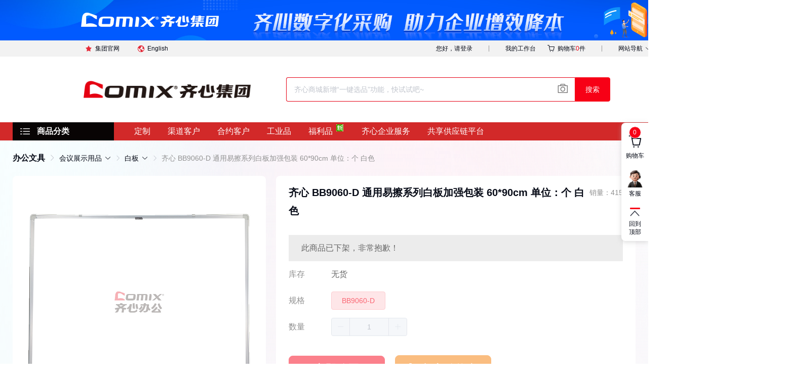

--- FILE ---
content_type: text/css
request_url: https://comix.com.cn/css/chunk-51d169a6.7a58772d.css
body_size: 9692
content:
.container.no-login[data-v-b6130ffc]{width:1270px}.container.no-login .product-info .info-wrap[data-v-b6130ffc]{width:710px}.container.no-login .product-detail .intro-wrap[data-v-b6130ffc]{width:100%}.breadcrumb-container[data-v-b6130ffc]{padding:20px 0}.product-info .img-wrap[data-v-b6130ffc]{width:500px}.product-info .img-wrap .big-img[data-v-b6130ffc]{position:relative}.product-info .img-wrap .big-img .tag[data-v-b6130ffc]{width:50px;height:50px;position:absolute;background-position:50%;background-repeat:no-repeat;left:10px;top:10px;z-index:3}.product-info .img-wrap .big-img .tag.tag-cb[data-v-b6130ffc]{background-image:url(../img/tag-cb.f50ba6b4.png)}.product-info .img-wrap .big-img .tag.tag-bb[data-v-b6130ffc]{background-image:url([data-uri])}.product-info .img-wrap .big-img .tag.tag-zy[data-v-b6130ffc]{background-image:url([data-uri])}.product-info .img-wrap .big-img .tag.tag-qy[data-v-b6130ffc]{background-image:url(../img/tag-qy.1a34e740.png)}.product-info .img-wrap .big-img .tag.tag-hx[data-v-b6130ffc]{background-image:url([data-uri])}.product-info .img-wrap .big-img .el-image[data-v-b6130ffc]{width:100%;height:500px;vertical-align:top;border-radius:8px}.product-info .img-wrap .big-img[data-v-b6130ffc] .img-slot{width:100%;height:100%;background-color:#f5f7fa;font-size:100px;color:#929292}.product-info .img-wrap .small-img[data-v-b6130ffc]{width:100%;height:92px;margin-top:10px}.product-info .img-wrap .small-img .swiper-container[data-v-b6130ffc]{height:100%}.product-info .img-wrap .small-img .swiper-container .swiper-slide[data-v-b6130ffc]{width:92px;cursor:pointer}.product-info .img-wrap .small-img .swiper-container .swiper-slide img[data-v-b6130ffc]{width:100%;height:100%;border-radius:8px}.product-info .img-wrap .small-img .swiper-container .swiper-button-prev[data-v-b6130ffc]{left:0}.product-info .img-wrap .small-img .swiper-container .swiper-button-next[data-v-b6130ffc]{right:0}.product-info .img-wrap .small-img .swiper-container .swiper-button-next[data-v-b6130ffc],.product-info .img-wrap .small-img .swiper-container .swiper-button-prev[data-v-b6130ffc]{opacity:0}.product-info .img-wrap .small-img .swiper-container:hover .swiper-button-next[data-v-b6130ffc]:not(.swiper-button-disabled),.product-info .img-wrap .small-img .swiper-container:hover .swiper-button-prev[data-v-b6130ffc]:not(.swiper-button-disabled){opacity:1}.product-info .extra-wrap[data-v-b6130ffc]{width:80%;margin:20px auto 0;line-height:22px;font-size:16px}.product-info .extra-wrap .code-item[data-v-b6130ffc]{color:#666}.product-info .extra-wrap .favorites-btn[data-v-b6130ffc]{cursor:pointer}.product-info .extra-wrap .favorites-btn .icon[data-v-b6130ffc]{width:22px;height:22px;line-height:20px;border:1px solid #070b17;border-radius:3px;text-align:center;margin-right:5px;font-size:12px;background:#fff}.product-info .extra-wrap .favorites-btn.active .icon[data-v-b6130ffc]{color:#e60013;border-color:#fef0f0;background:#fef0f0;font-size:14px}.product-info .info-wrap[data-v-b6130ffc]{width:800px;min-height:660px;background-color:#fff;padding:15px 25px;border-radius:8px}.product-info .info-wrap .title[data-v-b6130ffc]{line-height:36px;font-size:20px;font-weight:700;display:flex;align-items:flex-start;gap:10px}.product-info .info-wrap .title .title-name[data-v-b6130ffc]{flex:1 1 auto;min-width:0;white-space:normal;word-break:break-word}.product-info .info-wrap .title .sale-count[data-v-b6130ffc]{margin-left:auto;font-size:14px;font-weight:400;white-space:nowrap}.product-info .info-wrap .subtitle[data-v-b6130ffc]{line-height:36px;font-size:20px;color:#f47a00}.product-info .info-wrap .row[data-v-b6130ffc]{min-height:36px;line-height:36px;padding:8px 0;font-size:16px}.product-info .info-wrap .row .label[data-v-b6130ffc]{width:84px}.product-info .info-wrap .row .value[data-v-b6130ffc]{width:calc(100% - 84px);gap:10px}.product-info .info-wrap .row .value .el-button[data-v-b6130ffc]{margin:0}.product-info .info-wrap .price-row[data-v-b6130ffc]{margin-top:15px}.product-info .info-wrap .price-row .label[data-v-b6130ffc]{font-size:18px}.product-info .info-wrap .price-row .value[data-v-b6130ffc]{font-size:24px}.product-info .info-wrap .price-row .value .small[data-v-b6130ffc]{font-size:18px}.product-info .info-wrap .price-row .value .origin-price[data-v-b6130ffc]{font-size:18px;text-decoration:line-through;margin-left:10px}.product-info .info-wrap .price-row .value img[data-v-b6130ffc]{vertical-align:baseline}.product-info .info-wrap .jd-row .label[data-v-b6130ffc]{font-size:16px;width:84px}.product-info .info-wrap .jd-row .value[data-v-b6130ffc]{display:flex;align-items:center;flex-wrap:wrap;font-size:20px}.product-info .info-wrap .jd-row .value .small[data-v-b6130ffc]{font-size:14px}.product-info .info-wrap .jd-row .value .jd-link[data-v-b6130ffc]{font-size:14px;margin-left:14px;color:#409eff}.product-info .info-wrap .jd-row .value .jd-discount[data-v-b6130ffc]{margin-top:6px;width:100%;font-size:20px}.product-info .info-wrap .jd-row .value .jd-discount .small[data-v-b6130ffc]{font-size:14px}.product-info .info-wrap .num-row .el-input-number[data-v-b6130ffc]{width:150px}.product-info .info-wrap .btn-wrap[data-v-b6130ffc]{margin-top:30px}.product-info .info-wrap .btn-wrap .el-button[data-v-b6130ffc]{width:190px;height:52px;font-size:22px;border-radius:8px}.product-info .info-wrap .off-shelf[data-v-b6130ffc]{padding-left:25px;padding-right:25px;background-color:#ececec}.product-info .related-wrap[data-v-b6130ffc]{width:230px;background-color:#fff;border-radius:8px}.product-info .related-wrap .title[data-v-b6130ffc]{height:64px;line-height:64px;font-size:18px;font-weight:700;text-align:center;background:url(../img/related-title.5a6c2548.png) no-repeat 50%;background-size:100% 100%}.product-info .related-wrap .related-list[data-v-b6130ffc]{padding:10px 20px}.product-info .related-wrap .related-swiper[data-v-b6130ffc]{width:100%;height:530px}.product-info .related-wrap .related-swiper .swiper-slide[data-v-b6130ffc]{height:170px}.product-info .related-wrap .related-swiper .related-item[data-v-b6130ffc]{display:block;width:100%;height:100%}.product-info .related-wrap .related-swiper .related-item .img[data-v-b6130ffc]{display:block;width:110px;height:110px;border-radius:4px;margin:0 auto}.product-info .related-wrap .related-swiper .related-item .name[data-v-b6130ffc]{height:32px;line-height:16px;font-size:12px;margin-top:2px}.product-info .related-wrap .related-swiper .related-item .price[data-v-b6130ffc]{margin-top:4px}.product-info .related-wrap .related-swiper .related-item .price .origin-price[data-v-b6130ffc]{text-decoration:line-through;margin-left:10px}.product-info .related-wrap .btn-wrap[data-v-b6130ffc]{width:80px;margin:10px auto 0}.product-info .related-wrap .btn-wrap .swiper-btn-next[data-v-b6130ffc],.product-info .related-wrap .btn-wrap .swiper-btn-prev[data-v-b6130ffc]{width:28px;height:28px;line-height:24px;background:#fff;border:1px solid #ddd;box-shadow:inset 0 0 5px hsla(0,0%,86.7%,.2);font-size:20px;text-align:center;cursor:pointer}.product-info .related-wrap .btn-wrap .swiper-btn-next[data-v-b6130ffc]:hover,.product-info .related-wrap .btn-wrap .swiper-btn-prev[data-v-b6130ffc]:hover{border-color:#facdcd;color:#e60013;box-shadow:inset 0 0 5px rgba(250,205,205,.2)}.product-detail[data-v-b6130ffc]{margin-top:24px;background-color:#fff;border-radius:8px;padding:20px}.product-detail .recommend-wrap[data-v-b6130ffc]{width:302px;border-radius:10px;border:1px solid #efefef}.product-detail .recommend-wrap .title[data-v-b6130ffc]{height:64px;background:url(../img/recommend-title.a125a166.png) no-repeat;background-size:100% auto}.product-detail .recommend-wrap .title.is-hot-bg[data-v-b6130ffc]{background-position:0 -64px}.product-detail .recommend-wrap .title .item[data-v-b6130ffc]{width:50%;height:100%;cursor:pointer}.product-detail .recommend-wrap .goods-list[data-v-b6130ffc]{padding:10px}.product-detail .recommend-wrap .goods-list .item[data-v-b6130ffc]{width:100%;height:340px}.product-detail .recommend-wrap .goods-list .link[data-v-b6130ffc]{padding-top:15px}.product-detail .recommend-wrap .goods-list .img[data-v-b6130ffc]{width:220px;height:220px;border-radius:8px}.product-detail .recommend-wrap .goods-list .name[data-v-b6130ffc]{height:48px;line-height:24px;margin-top:12px}.product-detail .recommend-wrap .goods-list .price[data-v-b6130ffc]{font-size:16px}.product-detail .recommend-wrap .goods-list .price .origin-price[data-v-b6130ffc],.product-detail .recommend-wrap .goods-list .price .small[data-v-b6130ffc]{font-size:14px}.product-detail .intro-wrap[data-v-b6130ffc]{width:1200px}.product-detail .intro-wrap .intro-tabs[data-v-b6130ffc] .el-tabs__header .el-tabs__item{height:64px;line-height:64px;font-weight:700;font-size:22px}.product-detail .intro-wrap .intro-detail[data-v-b6130ffc] img{width:100%}.product-detail .intro-wrap .intro-reviews .reviews-header[data-v-b6130ffc]{line-height:50px;padding:0 20px;border-bottom:1px solid #ededed}.product-detail .intro-wrap .intro-reviews .reviews-header .title[data-v-b6130ffc]{font-size:18px}.product-detail .intro-wrap .intro-reviews .reviews-header .count[data-v-b6130ffc]{font-size:14px;color:#6784c8;margin-left:20px}.product-detail .intro-wrap .intro-reviews .reviews-list .loading-container[data-v-b6130ffc]{text-align:center;padding:40px 0}.product-detail .intro-wrap .intro-reviews .reviews-list .loading-container .loading-text[data-v-b6130ffc]{margin-top:10px;color:#666;font-size:14px}.product-detail .intro-wrap .intro-reviews .reviews-list .empty-container[data-v-b6130ffc]{text-align:center;padding:40px 0}.product-detail .intro-wrap .intro-reviews .reviews-list .empty-container .empty-text[data-v-b6130ffc]{color:#999;font-size:14px}.product-detail .intro-wrap .intro-reviews .reviews-list .item[data-v-b6130ffc]{padding:10px 15px;border-bottom:1px solid #ededed}.product-detail .intro-wrap .intro-reviews .reviews-list .item .avatar[data-v-b6130ffc]{width:80px;text-align:center}.product-detail .intro-wrap .intro-reviews .reviews-list .item .avatar img[data-v-b6130ffc]{width:50px;height:50px}.product-detail .intro-wrap .intro-reviews .reviews-list .item .avatar .name[data-v-b6130ffc]{line-height:18px;font-size:12px;margin-top:5px}.product-detail .intro-wrap .intro-reviews .reviews-list .item .content[data-v-b6130ffc]{width:calc(100% - 100px)}.product-detail .intro-wrap .intro-reviews .reviews-list .item .content .img-list[data-v-b6130ffc]{gap:8px;margin-top:8px}.product-detail .intro-wrap .intro-reviews .reviews-list .item .content .img-list .img-item[data-v-b6130ffc]{width:48px;height:48px;padding:2px;border:1px solid #f0f0f0}.product-detail .intro-wrap .intro-reviews .reviews-list .item .content .img-list .img-item .el-image[data-v-b6130ffc]{width:100%;height:100%}.product-detail .intro-wrap .intro-reviews .reviews-list .item .content .time[data-v-b6130ffc]{font-size:12px;margin-top:5px}

--- FILE ---
content_type: application/javascript; charset=utf-8
request_url: https://comix.com.cn/js/chunk-51d169a6.ef06b02c.js
body_size: 5315
content:
(window["webpackJsonp"]=window["webpackJsonp"]||[]).push([["chunk-51d169a6"],{"92f6":function(t,e,s){"use strict";s.r(e);var i=function(){var t=this,e=t._self._c;return e("div",{staticClass:"container",class:{"no-login":!t.token}},[e("div",{staticClass:"breadcrumb-container"},[t.breadcrumb&&"{}"!=JSON.stringify(t.breadcrumb)?e("el-breadcrumb",{attrs:{"separator-class":"el-icon-arrow-right"}},[t.breadcrumb.TopCategory?e("el-breadcrumb-item",{attrs:{to:{path:"/product/index?Cid="+t.breadcrumb.TopCategory.CategoryId}}},[e("span",[t._v(t._s(t.breadcrumb.TopCategory.Name))])]):t._e(),t.breadcrumb.TopCategoryStep2?e("el-breadcrumb-item",[e("el-dropdown",{on:{command:t.handleBreadcrumb}},[e("span",{staticClass:"el-dropdown-link"},[t._v(" "+t._s(t.breadcrumb.TopCategoryStep2.Name)),e("i",{staticClass:"el-icon-arrow-down el-icon--right"})]),t.breadcrumb.CategoryDepth2List&&t.breadcrumb.CategoryDepth2List.length?e("el-dropdown-menu",{attrs:{slot:"dropdown"},slot:"dropdown"},t._l(t.breadcrumb.CategoryDepth2List,(function(s,i){return e("el-dropdown-item",{key:i,attrs:{command:s.CategoryId}},[e("span",[t._v(t._s(s.Name))])])})),1):t._e()],1)],1):t._e(),t.breadcrumb.TopCategoryStep3?e("el-breadcrumb-item",[e("el-dropdown",{on:{command:t.handleBreadcrumb}},[e("span",{staticClass:"el-dropdown-link"},[t._v(" "+t._s(t.breadcrumb.TopCategoryStep3.Name)),e("i",{staticClass:"el-icon-arrow-down el-icon--right"})]),t.breadcrumb.CategoryDepth3List&&t.breadcrumb.CategoryDepth3List.length?e("el-dropdown-menu",{attrs:{slot:"dropdown"},slot:"dropdown"},t._l(t.breadcrumb.CategoryDepth3List,(function(s,i){return e("el-dropdown-item",{key:i,attrs:{command:s.CategoryId}},[e("span",[t._v(t._s(s.Name))])])})),1):t._e()],1)],1):t._e(),e("el-breadcrumb-item",[t._v(t._s(t.productDetail.ProductName))])],1):t._e()],1),e("div",{staticClass:"product-info"},[e("div",{staticClass:"mc-flex mc-justify-between"},[e("div",{staticClass:"img-wrap"},[e("div",{staticClass:"big-img"},[10==t.productDetail.Tag?e("div",{staticClass:"tag tag-cb"}):t._e(),20==t.productDetail.Tag?e("div",{staticClass:"tag tag-bb"}):t._e(),30==t.productDetail.Tag?e("div",{staticClass:"tag tag-zy"}):t._e(),40==t.productDetail.Tag?e("div",{staticClass:"tag tag-qy"}):t._e(),50==t.productDetail.Tag?e("div",{staticClass:"tag tag-hx"}):t._e(),e("el-image",{attrs:{src:t.imgBigUrl,"preview-src-list":t.imgList}},[e("div",{staticClass:"img-slot mc-flex mc-items-center mc-justify-center",attrs:{slot:"error"},slot:"error"},[e("i",{staticClass:"el-icon-picture-outline"})])])],1),e("div",{staticClass:"small-img"},[e("swiper",{attrs:{options:t.smallSwiperOption}},[t._l(t.imgList,(function(s,i){return e("swiper-slide",{key:i},[e("img",{attrs:{src:s},on:{click:function(e){return t.handleImgClick(s)}}})])})),e("div",{staticClass:"swiper-button-prev transition-all",attrs:{slot:"button-prev"},slot:"button-prev"}),e("div",{staticClass:"swiper-button-next transition-all",attrs:{slot:"button-next"},slot:"button-next"})],2)],1),e("div",{staticClass:"extra-wrap mc-flex mc-justify-between mc-items-center"},[e("div",{staticClass:"code-item"},[e("span",{staticClass:"label text-info"},[t._v("商品编码：")]),t.token?e("span",{staticClass:"value"},[t._v(t._s(t.productDetail.CustomerSkuCode))]):e("span",{staticClass:"value"},[t._v(t._s(t.productDetail.ProductCode))])]),t.isFaved?e("div",{staticClass:"favorites-btn user-select-none active",on:{click:function(e){return t.RemoveFavorite()}}},[e("i",{staticClass:"icon vertical-middle el-icon-star-on"}),e("span",[t._v("已收藏")])]):e("div",{staticClass:"favorites-btn user-select-none",on:{click:function(e){return t.AddFavorite()}}},[e("i",{staticClass:"icon vertical-middle el-icon-star-off"}),e("span",[t._v("收藏商品")])])])]),e("div",{staticClass:"info-wrap"},[e("div",{staticClass:"title"},[e("span",{staticClass:"title-name"},[t._v(t._s(t.productDetail.ProductName))]),t.productDetail.SaleCounts>0?e("span",{staticClass:"sale-count text-info"},[t._v("销量："+t._s(t.productDetail.SaleCounts))]):t._e()]),t.offShelf?t._e():e("div",{staticClass:"row mc-flex price-row"},[t._m(0),t.productDetail&&"{}"!=JSON.stringify(t.productDetail)?e("div",{staticClass:"value"},[e("span",{staticClass:"text-danger"},[t.token?[t.productDetail.CustomerPriceP?e("img",{attrs:{src:`${t.apiUrl}/api/4292613659/25/0/900/${t.productDetail.CustomerPriceP}.png`}}):[e("span",{staticClass:"small"},[t._v("¥")]),e("b",[t._v(t._s(t.productDetail.CustomerPrice))])]]:[t.productDetail.ComixPriceP?e("img",{attrs:{src:`${t.apiUrl}/api/4292613659/25/0/900/${t.productDetail.ComixPriceP}.png`}}):[e("span",{staticClass:"small"},[t._v("¥")]),e("b",[t._v(t._s(t.productDetail.ComixPrice))])]]],2),t.token?[t.productDetail.ComixPriceP?e("span",{staticClass:"ml-10"},[e("img",{attrs:{src:`${t.apiUrl}/api/4286611584/25/1/900/${t.productDetail.ComixPriceP}.png`}})]):e("span",{staticClass:"origin-price text-info"},[t._v("¥ "+t._s(t.productDetail.ComixPrice))])]:t._e()],2):t._e()]),t.showJDInfo&&null!==t.jdDiscount?e("div",{staticClass:"row mc-flex jd-row"},[e("div",{staticClass:"label text-info"},[t._v("折扣率")]),e("div",{staticClass:"value"},[e("span",{staticClass:"text-info"},[e("b",[t._v(t._s(t.jdDiscount))]),e("span",{staticClass:"small"},[t._v("%")])])])]):t._e(),t.showJDInfo?e("div",{staticClass:"row mc-flex jd-row"},[e("div",{staticClass:"label text-info"},[t._v("京东价")]),e("div",{staticClass:"value"},[null!==t.jdPrice&&void 0!==t.jdPrice?e("span",{staticClass:"text-info"},[e("span",{staticClass:"small"},[t._v("¥")]),e("b",[t._v(t._s(t.jdPrice))])]):t._e(),t.jdLink?e("el-link",{staticClass:"ml-10 jd-link",attrs:{type:"primary",underline:!1,href:t.jdLink,target:"_blank",rel:"noopener noreferrer"}},[e("i",{staticClass:"el-icon-top-right",staticStyle:{"margin-right":"4px"}}),t._v(" 京东链接 ")]):t._e()],1)]):t._e(),t.offShelf?e("div",{staticClass:"row off-shelf mt-30 text-label"},[t._v("此商品已下架，非常抱歉！")]):t._e(),e("div",{staticClass:"row mc-flex"},[e("div",{staticClass:"label text-info"},[t._v("库存")]),e("div",{staticClass:"value"},[t.offShelf?e("span",{staticClass:"text-label"},[t._v("无货")]):e("span",[t._v(t._s(t.productDetail.Stock))])])]),t.productDetail.ProductModel?e("div",{staticClass:"row mc-flex"},[e("div",{staticClass:"label text-info"},[t._v("规格")]),e("div",{staticClass:"value mc-flex mc-flex-wrap mc-items-start"},[e("el-button",{attrs:{type:"danger",plain:"",size:"medium",disabled:t.offShelf}},[t._v(t._s(t.productDetail.ProductModel))])],1)]):t._e(),t.productDetail.ProductColor?e("div",{staticClass:"row mc-flex"},[e("div",{staticClass:"label text-info"},[t._v("颜色分类")]),e("div",{staticClass:"value mc-flex mc-flex-wrap mc-items-start"},[e("el-button",{attrs:{type:"danger",plain:"",size:"medium",disabled:t.offShelf}},[t._v(t._s(t.productDetail.ProductColor))])],1)]):t._e(),e("div",{staticClass:"row mc-flex num-row"},[e("div",{staticClass:"label text-info"},[t._v("数量")]),e("div",{staticClass:"value"},[e("el-input-number",{attrs:{min:1,size:"medium",disabled:t.offShelf},model:{value:t.postCount,callback:function(e){t.postCount=e},expression:"postCount"}})],1)]),e("div",{staticClass:"btn-wrap"},[e("el-button",{attrs:{type:"danger",disabled:t.offShelf},on:{click:function(e){return t.handleBuy()}}},[t._v("立即购买")]),e("el-button",{staticStyle:{"margin-left":"20px"},attrs:{type:"warning",icon:"el-icon-shopping-cart-2",disabled:t.offShelf},on:{click:function(e){return t.handleAddCart()}}},[t._v("加入购物车")])],1)]),t.token?e("div",{staticClass:"related-wrap"},[e("div",{staticClass:"title text-danger"},[t._v("看了此商品的人还看过")]),e("div",{staticClass:"related-list"},[e("swiper",{staticClass:"related-swiper",attrs:{options:t.relatedSwiperOption}},t._l(t.relatedList,(function(s,i){return e("swiper-slide",{key:i},[e("router-link",{staticClass:"related-item",attrs:{to:`/${s.ProductCode}.html`}},[e("img",{staticClass:"img",attrs:{src:s.ImageUrl}}),e("div",{staticClass:"name ellipsis-2"},[t._v(t._s(s.CustomerProductName))]),e("div",{staticClass:"price"},[e("span",{staticClass:"text-danger"},[e("b",[t._v("¥"+t._s(s.CustomerPrice))])]),e("span",{staticClass:"origin-price text-info"},[t._v("¥"+t._s(s.ComixPrice))])])])],1)})),1),t._m(1)],1)]):t._e()])]),e("div",{staticClass:"product-detail mc-flex mc-justify-between"},[t.token?e("div",{staticClass:"recommend-wrap"},[e("div",{staticClass:"title mc-flex",class:{"is-hot-bg":1===t.recommendTabActive}},[e("div",{staticClass:"item user-select-none",on:{click:function(e){return t.handleRecommendTab(0)}}}),e("div",{staticClass:"item user-select-none",on:{click:function(e){return t.handleRecommendTab(1)}}})]),e("div",{staticClass:"goods-list mc-flex mc-flex-wrap"},t._l(t.recommendList[t.recommendTabActive],(function(s,i){return e("div",{key:i,staticClass:"item"},[e("router-link",{staticClass:"link",attrs:{to:`/${s.ProductCode}.html`}},[e("div",{staticClass:"img"},[e("img",{attrs:{src:s.ImageUrl}})]),e("div",{staticClass:"name ellipsis-2"},[t._v(t._s(s.CustomerProductName))]),e("div",{staticClass:"mc-flex mc-items-center"},[e("div",{staticClass:"price text-danger"},[e("span",{staticClass:"small"},[t._v("¥")]),e("span",[t._v(t._s(s.CustomerPrice))])]),e("span",{staticClass:"origin-price text-info"},[e("span",{staticClass:"small"},[t._v("¥")]),t._v(t._s(s.ComixPrice))])])])],1)})),0)]):t._e(),e("div",{staticClass:"intro-wrap"},[e("el-tabs",{staticClass:"intro-tabs",on:{"tab-click":t.handleTabClick},model:{value:t.introTabActive,callback:function(e){t.introTabActive=e},expression:"introTabActive"}},[e("el-tab-pane",{attrs:{label:"商品介绍",name:"first"}}),e("el-tab-pane",{attrs:{label:"商品评价",name:"second"}}),e("el-tab-pane",{attrs:{label:"商品参数",name:"third"}})],1),"first"===t.introTabActive?e("div",{staticClass:"intro-detail",domProps:{innerHTML:t._s(t.productDetail.Description)}}):t._e(),"second"===t.introTabActive?e("div",{staticClass:"intro-reviews"},[e("div",{staticClass:"reviews-header mc-flex mc-justify-between"},[e("div",[e("span",{staticClass:"title"},[t._v("商品评价")]),e("span",{staticClass:"count"},[t._v(t._s(t.reviewList.length)+" 评价")])]),e("div",[t._v("购买过该商品的用户才能进行评论")])]),e("div",{staticClass:"reviews-list"},[t.reviewLoading?e("div",{staticClass:"loading-container"},[e("el-loading-component"),e("p",{staticClass:"loading-text"},[t._v("正在加载评论...")])],1):t.reviewList.length>0?e("div",t._l(t.reviewList,(function(i,a){return e("div",{key:a,staticClass:"item mc-flex mc-justify-between"},[e("div",{staticClass:"avatar"},[e("img",{attrs:{src:s("c495")}}),e("div",{staticClass:"name"},[t._v(t._s(i.UserName))])]),e("div",{staticClass:"content"},[e("div",{staticClass:"text"},[t._v(t._s(i.ReviewText))]),i.ImagesPath&&i.ImagesPath.length>0?e("div",{staticClass:"img-list mc-flex mc-flex-wrap"},t._l(i.ImagesPath,(function(t,s){return e("div",{key:s,staticClass:"img-item"},[e("el-image",{attrs:{src:t,"preview-src-list":i.ImagesPath}})],1)})),0):t._e(),e("div",{staticClass:"time text-info"},[t._v(t._s(i.CreatedDate))])])])})),0):e("div",{staticClass:"empty-container"},[e("p",{staticClass:"empty-text"},[t._v("暂无评论")])])])]):t._e(),"third"===t.introTabActive?e("div",{staticClass:"intro-params"},[t.productDetail.ProductAttrsDic?e("el-descriptions",{attrs:{title:"",column:1,border:"",labelStyle:{width:"150px"}}},t._l(t.productDetail.ProductAttrsDic,(function(s,i){return e("el-descriptions-item",{key:i,attrs:{label:i}},[t._v(t._s(s))])})),1):t._e()],1):t._e()],1)])])},a=[function(){var t=this,e=t._self._c;return e("div",{staticClass:"label text-info"},[e("b",[t._v("结算价")])])},function(){var t=this,e=t._self._c;return e("div",{staticClass:"btn-wrap mc-flex mc-justify-between"},[e("div",{staticClass:"swiper-btn-prev transition-all user-select-none"},[e("i",{staticClass:"el-icon-arrow-up"})]),e("div",{staticClass:"swiper-btn-next transition-all user-select-none"},[e("i",{staticClass:"el-icon-arrow-down"})])])}],r=s("2f62"),o=s("f761"),c=s("5c12"),l={name:"ProductDetail",data(){return{postParams:{ProductCode:""},postCount:1,breadcrumb:{},imgBigUrl:"",imgList:[],smallSwiperOption:{slidesPerView:5,slidesPerGroup:1,spaceBetween:10,navigation:{nextEl:".small-img .swiper-button-next",prevEl:".small-img .swiper-button-prev"}},productDetail:{},jdLink:"",jdPrice:null,isFaved:!1,relatedSwiperOption:{direction:"vertical",slidesPerView:3,slidesPerGroup:1,spaceBetween:10,navigation:{nextEl:".related-wrap .swiper-btn-next",prevEl:".related-wrap .swiper-btn-prev"}},relatedList:[],recommendTabActive:0,recommendList:[[],[]],introTabActive:"first",reviewList:[],reviewLoading:!1,reviewLoaded:!1,hotLoaded:!1,jdDiscount:null}},created(){this.initPage(),this.token&&(setTimeout(()=>{this.getLookList()},500),setTimeout(()=>{this.getRecommend()},2e3))},computed:{...Object(r["b"])("user",["token"]),offShelf(){return this.productDetail&&0===this.productDetail.SaleStatus},apiUrl(){return""},showJDInfo(){const t=this.productDetail.JDEnabled;return!!t&&(!!this.jdLink||null!==this.jdPrice)}},watch:{$route:{handler:function(t,e){this.postCount=1,this.recommendTabActive=0,this.introTabActive="first",this.initPage(),this.reviewLoaded=!1,this.hotLoaded=!1,this.token&&(setTimeout(()=>{this.getLookList()},500),setTimeout(()=>{this.getRecommend()},2e3))},deep:!0}},methods:{isLoggedIn(){return!!(this.$store&&this.$store.state&&this.$store.state.user&&this.$store.state.user.token)},handleLoginSuccess(t){let e={...t},s=Object(o["a"])(e.Token);return s.Enterprise=s.Enterprise?JSON.parse(s.Enterprise):{},s.Role=s.Role?JSON.parse(s.Role):[],s.User=s.User?JSON.parse(s.User):{},Object.assign(e,s),this.$store.dispatch("user/setToken",e.Token),this.$store.dispatch("user/setUserInfo",e),this.$store.dispatch("setCartCount"),e},async energyProductDetailLogin(t){const e=encodeURIComponent(t||"");return await this.$http.post("/api/EnergyInterface/ProductDetailLogin/"+e,{},{showLoading:!1})},async initPage(){const t=this.$route&&this.$route.params&&this.$route.params.ProductCode||Object(c["b"])("ProductCode",this.$route)||Object(c["b"])("productCode",this.$route),e=Object(c["b"])("CustomerToken",this.$route)||Object(c["b"])("customerToken",this.$route);if(this.postParams.ProductCode=t||"",!e)return this.postParams.ProductCode?void this.getDetail():void(this.$message&&this.$message.error("缺少必要参数：ProductCode"));if(this.postParams.ProductCode){if(!this.isLoggedIn())try{const t=await this.energyProductDetailLogin(e);this.handleLoginSuccess(t)}catch(s){const t=s&&s.message?s.message:"自动登录失败";return this.$message&&this.$message.error(t),void(this.$router?this.$router.replace({path:"/"}):location.href="/")}this.getDetail()}else this.$message&&this.$message.error("缺少必要参数：ProductCode")},getDetail(){this.$http.post("/api/Product/ProductDetail",this.postParams,{showLoading:!1}).then(t=>{this.productDetail=t,this.imgBigUrl=t.ImageUrl,t&&t.ImageUrls&&(this.imgList=t.ImageUrls),this.getBreadcrumb(),t&&t.ProductName&&(document.title=t.ProductName),this.token&&t.ProductId&&(this.CheckFavorite(t.ProductId),setTimeout(()=>{this.$store.dispatch("addBrowseRecord",{TargetId:t.ProductId})},2e3)),this.jdLink=t.JDUrl||"",this.jdPrice=null!=t.JDPrice?t.JDPrice:null,this.$nextTick(()=>{if(this.productDetail&&this.productDetail.CustomerPrice&&this.productDetail.ComixPrice){const t=parseFloat(this.productDetail.CustomerPrice),e=parseFloat(this.productDetail.ComixPrice);if(e>0){const s=t/e*100;this.jdDiscount=Number.isFinite(s)?s.toFixed(2):null}else this.jdDiscount=null}else this.jdDiscount=null})})},getBreadcrumb(){this.$http.post("/api/Category/GetCategoryPath",{CategoryCode:this.productDetail.CategoryCode},{showLoading:!1}).then(t=>{this.breadcrumb=t})},handleBreadcrumb(t){this.$router.push("/product/index?Cid="+t)},getComment(){this.reviewLoading=!0,this.$http.post("/api/Product/GetProductReviews",this.postParams,{showLoading:!1}).then(t=>{this.reviewList=t,this.reviewLoaded=!0}).catch(t=>{this.reviewLoaded=!0}).finally(()=>{this.reviewLoading=!1})},handleImgClick(t){this.imgBigUrl=t},AddFavorite(){this.$store.dispatch("addFavorite",{TargetId:this.postParams.ProductCode}).then(t=>{this.isFaved=!0})},RemoveFavorite(){this.$http.post("/api/Favorite/Remove",{TargetId:this.productDetail.ProductId,Type:1},{showLoading:!1}).then(t=>{this.isFaved=!1,this.$message.success("取消收藏成功")})},CheckFavorite(t){this.$http.post("/api/Favorite/Check",{TargetId:t,Type:1},{showLoading:!1}).then(t=>{this.isFaved=t})},handleAddCart(){this.postCount?this.$store.dispatch("addCart",{params:[{ProductCode:this.postParams.ProductCode,Count:this.postCount}]}):this.$message.error("请输入正确的数量")},handleBuy(){this.$router.push({path:"/shop/submit",query:{ProductCode:this.postParams.ProductCode,Count:this.postCount}})},getLookList(){this.$http.post("/api/Product/SupposeYouLook",{ProductCode:this.postParams.ProductCode,Size:10},{showLoading:!1}).then(t=>{this.relatedList=t})},getRecommend(){this.$http.post("/api/Product/IntelligentRecommendation",{ProductCode:this.postParams.ProductCode,Size:6},{showLoading:!1}).then(t=>{this.$set(this.recommendList,0,t||[])}).catch(t=>{this.$set(this.recommendList,0,[])})},getHot(){this.$http.post("/api/Product/SupposeYouFollow",{ProductCode:this.postParams.ProductCode,Size:6},{showLoading:!1}).then(t=>{this.$set(this.recommendList,1,t||[]),this.hotLoaded=!0}).catch(t=>{this.$set(this.recommendList,1,[]),this.hotLoaded=!0})},handleTabClick(t){"second"!==t.name||this.reviewLoaded||this.reviewLoading||this.getComment()},handleRecommendTab(t){this.recommendTabActive=t,1!==t||this.hotLoaded||this.getHot()}}},n=l,d=(s("c147"),s("2877")),u=Object(d["a"])(n,i,a,!1,null,"b6130ffc",null);e["default"]=u.exports},"9a17":function(t,e,s){},c147:function(t,e,s){"use strict";s("9a17")},c495:function(t,e,s){t.exports=s.p+"img/avatar.72d3cfba.jpg"}}]);